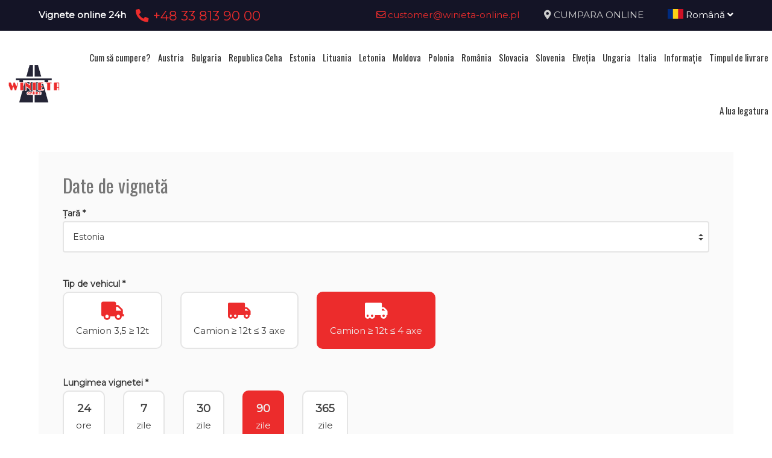

--- FILE ---
content_type: text/html; charset=UTF-8
request_url: https://www.dalnicniznamka.eu/ro/vinieta/ordin/ee/truck4a12/90DAY-EURO3-4AXE
body_size: 10652
content:
<!DOCTYPE html>
<html lang="ro">
<head>
	<title>Achiziționarea unei vignete</title>
<meta http-equiv="content-type" content="text/html; charset=utf-8">
<meta name="keywords" content="winieta">
<meta name="description" content="Zakup winiety online, winiety elektroniczne">
<meta name="viewport" content="width=device-width, initial-scale=1">
<base href="https://www.dalnicniznamka.eu">
<link rel="canonical" href="https://www.dalnicniznamka.eu/ro/zakup-winiety">

<link rel="shortcut icon" type="image/x-icon" href="/UserFiles/winieta_online_pl/favicon.png" />
<meta name="theme-color" content="#141426">
<link rel="icon" sizes="192x192" href="/UserFiles/winieta_online_pl/web_icon.png">
<!-- Windows Phone -->
<meta name="msapplication-navbutton-color" content="#141426">
<!-- iOS Safari -->
<meta name="apple-mobile-web-app-capable" content="yes">
<meta name="apple-mobile-web-app-status-bar-style" content="black-translucent">
<link rel="apple-touch-icon" href="/UserFiles/winieta_online_pl/web_icon.png">

<link href="https://fonts.googleapis.com/css?family=Montserrat&display=swap" rel="stylesheet">
<link href="https://fonts.googleapis.com/css?family=Oswald&display=swap" rel="stylesheet">
<link rel="stylesheet" href="css/fontawesome/css/all.css">
<link type="text/css" rel="stylesheet" href="css/sky_form.css">
<link type="text/css" rel="stylesheet" href="css/winieta_online_pl/styles.css">

<script src="js/jquery-3.2.1.min.js"></script>
<script src="js/winieta_online_pl/scripts.js"></script>
<script src="js/pickmeup/jquery.pickmeup.min.js"></script>
<link rel="stylesheet" href="js/pickmeup/pickmeup.css">

<meta property="og:title" content="Achiziționarea unei vignete"/>
<meta property="og:site_name" content="Achiziționarea unei vignete"/>
<meta property="og:type" content="website"/>
<meta property="og:image" content="https://dalnicniznamka.eu/"/>
<meta property="og:description" content="Zakup winiety online, winiety elektroniczne" />
</head>

<body>

	<header><div class="top-line-wrap clear-after">
	<div class="top-line1"><div class="container"><div class="phones-line clear-after">
	<div class="phones1 float-left"><span>Vignete online 24h</span><span><a href="tel:+48338139000"> <i class="fas fa-phone-alt"></i>  +48 33 813 90 00</a></span></div>
	<div class="phones2 float-right"><span><a href="mailto:customer@winieta-online.pl"> <i class="far fa-envelope"></i>  customer@winieta-online.pl</a></span><span><i class="fas fa-map-marker-alt"></i> <a href="ro/vinieta/ordin">CUMPARA ONLINE</a></span><span><div class="page-lang-select"><div class="current-lang"><a href="ro"><img src="images/flags/ro.png" alt="Română"> Română <i class="fas fa-angle-down"></i></a></div><ul><li><a href="pl"><img src="images/flags/pl.png" alt="Polski"> Polski</a></li><li><a href="en"><img src="images/flags/en.png" alt="English"> English</a></li><li><a href="de"><img src="images/flags/de.png" alt="Deutsch"> Deutsch</a></li><li><a href="ua"><img src="images/flags/ua.png" alt="Український"> Український</a></li><li><a href="cz"><img src="images/flags/cz.png" alt="Česky"> Česky</a></li></ul></div></span></div>
</div>
</div></div>
	<div class="container2">
			<div class="top-menu-wrap like-table">
				<div class="top-menu-line2 like-td logo-wrap"><a class="logo" href="ro/"><img src="/UserFiles/winieta_online_pl/logo.png" alt="dalnicniznamka.eu"></a></div>
				<div class="top-menu-line1 like-td"><div class="menu-top-wrap">
	<div class="mobile-menu hide">
		<div id="mobile-menu-trigger">
			<svg id="svg-icon" class="ham hamRotate ham8" viewBox="0 0 100 100" width="50">
				<path
							class="line top"
							d="m 30,33 h 40 c 3.722839,0 7.5,3.126468 7.5,8.578427 0,5.451959 -2.727029,8.421573 -7.5,8.421573 h -20" />
				<path
							class="line middle"
							d="m 30,50 h 40" />
				<path
							class="line bottom"
							d="m 70,67 h -40 c 0,0 -7.5,-0.802118 -7.5,-8.365747 0,-7.563629 7.5,-8.634253 7.5,-8.634253 h 20" />
			</svg>
		</div>
	</div>

	<div class="navigation-wrap">
	<nav role="navigation">
	<ul class="menu-top font-sp">
		<li><a href="ro/jak-kupic-winiete" class="empty">Cum să cumpere?</a></li><li><a href="ro/austria-vigneta" class="empty">Austria</a></li><li><a href="ro/bulgaria-vigneta" class="empty">Bulgaria</a></li><li><a href="ro/republica-ceha-vigneta" class="empty">Republica Ceha</a></li><li><a href="ro/estonia-winieta" class="empty">Estonia</a></li><li><a href="ro/litwa-winieta" class="empty">Lituania</a></li><li><a href="ro/lotwa-winieta" class="empty">Letonia</a></li><li><a href="ro/moldawia-winieta" class="empty">Moldova</a></li><li><a href="ro/polska-winieta" class="empty">Polonia</a></li><li><a href="ro/rumunia-winieta" class="empty">România</a></li><li><a href="ro/slowacja-winieta" class="empty">Slovacia</a></li><li><a href="ro/slowenia-winieta" class="empty">Slovenia</a></li><li><a href="ro/szwajcaria-winieta" class="empty">Elveţia</a></li><li><a href="ro/ungaria-vigneta" class="empty">Ungaria</a></li><li><a href="ro/wlochy-winieta" class="empty">Italia</a></li><li><a href="ro/informacje-praktyczne" class="empty">Informație</a></li><li><a href="ro/vignete-timp-si-costul-livrarii" class="empty">Timpul de livrare</a></li><li><a href="ro/kontakt" class="empty">A lua legatura</a></li>	</ul>
	</nav>
	</div>
</div>
</div>
			</div>
	</div>
</div></header>

	<section>
	<div class="container">
		<div class="site-content-wrap">
			<h1 class="site-title-header font-sp">Achiziționarea unei vignete - Estonia</h1>
			<div class="site-content">
        <!-- ========= -->
        <link rel='stylesheet' href="css/vignette.css">



<div class="winieta-form-wrap">
  <div class="winieta-form-container sky-form">
    <form action="#" method="post" enctype="multipart/form-data" id="zamow-winiete-form">
      <input type="hidden" name="domena" value="dalnicniznamka.eu">
      <input type="hidden" name="portal" value="winieta_online_pl">
      <input type="hidden" name="lang" value="ro">

            <div class="winieta-sell-info2 winieta-sell-info-austria hide"><i class="fas fa-exclamation-triangle"></i> În conformitate cu reglementările noastre, înregistrăm imediat taxele electronice către Austria. În cazul vinietelor valabile de astăzi, înregistrarea durează 1 - 30 de minute, și cu valabilitate pentru următoarele 3-4 ore lucrătoare, ceea ce nu afectează tranzacția. Dacă aveți nevoie de ajutor rapid, sunați-ne sau trimiteți un SMS +48 668 414 910 24 de ore pe zi.</div>
      <!--<div class="winieta-sell-info2 winieta-sell-info-litwa hide"><i class="fas fa-exclamation-triangle"></i> Atenţie! Din cauza unei defecțiuni a sistemului, comanda de viniete pentru Lituania a fost temporar suspendată! Ne cerem scuze!</div>-->
      <div class="winieta-sell-info2 winieta-sell-info-awaria hide"><i class="fas fa-exclamation-triangle"></i> Atenţie! Din cauza unei defecțiuni a sistemului, comandarea vignetelor pentru țara selectată a fost suspendată temporar! Ne cerem scuze!</div>

      <section>
        <h3 class="font-sp">Date de vignetă</h3>
                <div class="form-line">
          <b>Țară *</b>
          <label class="select">
            <select name="winieta_form[panstwo]" id="winieta-country-select" required>
              <option value="">alege</option><option value="at">Austria</option><option value="bg">Bulgaria</option><option value="ee" selected>Estonia</option><option value="md">Moldova</option><option value="lt">Lituania</option><option value="lv">Letonia</option><option value="pl">Polonia</option><option value="ro">România</option><option value="sk">Slovacia</option><option value="si">Slovenia</option><option value="ch">Elveţia</option><option value="hu">Ungaria</option><option value="it">Italia</option>            </select><i></i>
          </label>
        </div>
              <div class="form-line inline-group winieta-hide" id="winieta-vehicle-type-select">
          <b>Tip de vehicul *</b>
          <label class="radio"><input type="radio" name="winieta_form[rodzaj_pojazdu]" value="car" required><div class="winieta-vehicle-name"><i class="fas fa-car-side"></i><span>Autoturism până la 3,5 t</span></div></label>
          <label class="radio"><input type="radio" name="winieta_form[rodzaj_pojazdu]" value="cargo" required><div class="winieta-vehicle-name"><i class="fas fa-truck"></i><span>Livrare până la 3,5 tone</span></div></label>
          <label class="radio"><input type="radio" name="winieta_form[rodzaj_pojazdu]" value="truck" required><div class="winieta-vehicle-name"><i class="fas fa-truck"></i><span>Camion</span></div></label>
          <label class="radio"><input type="radio" name="winieta_form[rodzaj_pojazdu]" value="truck75" required><div class="winieta-vehicle-name"><i class="fas fa-truck"></i><span>Camion 3.5 &ge; 7,5t</span></div></label>
          <label class="radio"><input type="radio" name="winieta_form[rodzaj_pojazdu]" value="truck12" required><div class="winieta-vehicle-name"><i class="fas fa-truck"></i><span>Camion 3,5 &ge; 12t</span></div></label>
          <label class="radio"><input type="radio" name="winieta_form[rodzaj_pojazdu]" value="truck10" required><div class="winieta-vehicle-name"><i class="fas fa-truck"></i><span>Camion 7,5 &ge; 10t</span></div></label>
          <label class="radio"><input type="radio" name="winieta_form[rodzaj_pojazdu]" value="truck40" required><div class="winieta-vehicle-name"><i class="fas fa-truck"></i><span>Camion 10 &ge; 40t</span></div></label>
          <label class="radio"><input type="radio" name="winieta_form[rodzaj_pojazdu]" value="truck3a" required><div class="winieta-vehicle-name"><i class="fas fa-truck-moving"></i><span>Camion 3 osii</span></div></label>
          <label class="radio"><input type="radio" name="winieta_form[rodzaj_pojazdu]" value="truck3a12" required><div class="winieta-vehicle-name"><i class="fas fa-truck-moving"></i><span>Camion &ge; 12t &le; 3 axe</span></div></label>
          <label class="radio"><input type="radio" name="winieta_form[rodzaj_pojazdu]" value="truck4a" required><div class="winieta-vehicle-name"><i class="fas fa-truck-moving"></i><span>Camion 4 osii</span></div></label>
          <label class="radio"><input type="radio" name="winieta_form[rodzaj_pojazdu]" value="truck4a12" required><div class="winieta-vehicle-name"><i class="fas fa-truck-moving"></i><span>Camion &ge; 12t &le; 4 axe</span></div></label>
          <label class="radio"><input type="radio" name="winieta_form[rodzaj_pojazdu]" value="truck18" required><div class="winieta-vehicle-name"><i class="fas fa-truck-moving"></i><span>Camion &gt; 3,5 &le; 18t</span></div></label>
          <label class="radio"><input type="radio" name="winieta_form[rodzaj_pojazdu]" value="truck19" required><div class="winieta-vehicle-name"><i class="fas fa-truck-moving"></i><span>Camion &gt; 19t</span></div></label>
          <label class="radio"><input type="radio" name="winieta_form[rodzaj_pojazdu]" value="bus" required><div class="winieta-vehicle-name"><i class="fas fa-bus"></i><span>Autobuz</span></div></label>
          <label class="radio"><input type="radio" name="winieta_form[rodzaj_pojazdu]" value="bus9-23" required><div class="winieta-vehicle-name"><i class="fas fa-bus"></i><span>Autobuz 9-23 persoane</span></div></label>
          <label class="radio"><input type="radio" name="winieta_form[rodzaj_pojazdu]" value="bus24" required><div class="winieta-vehicle-name"><i class="fas fa-bus"></i><span>Autobuz &gt; 23 de persoane</span></div></label>
          <label class="radio"><input type="radio" name="winieta_form[rodzaj_pojazdu]" value="bus8-12" required><div class="winieta-vehicle-name"><i class="fas fa-bus"></i><span>Microbuz 8-12 persoane</span></div></label>
          <label class="radio"><input type="radio" name="winieta_form[rodzaj_pojazdu]" value="bus9-22" required><div class="winieta-vehicle-name"><i class="fas fa-bus"></i><span>Microbuz 9-22 persoane</span></div></label>
          <label class="radio"><input type="radio" name="winieta_form[rodzaj_pojazdu]" value="bus9-24" required><div class="winieta-vehicle-name"><i class="fas fa-bus"></i><span>Microbuz 9-24 persoane</span></div></label>
          <label class="radio"><input type="radio" name="winieta_form[rodzaj_pojazdu]" value="bus10-19" required><div class="winieta-vehicle-name"><i class="fas fa-bus"></i><span>Autobuz 10-19 persoane</span></div></label>
          <label class="radio"><input type="radio" name="winieta_form[rodzaj_pojazdu]" value="bus20-34" required><div class="winieta-vehicle-name"><i class="fas fa-bus"></i><span>Autobuz 20-34 persoane</span></div></label>
          <label class="radio"><input type="radio" name="winieta_form[rodzaj_pojazdu]" value="bus35-64" required><div class="winieta-vehicle-name"><i class="fas fa-bus"></i><span>Autobuz 35-64 persoane</span></div></label>
          <label class="radio"><input type="radio" name="winieta_form[rodzaj_pojazdu]" value="bus25" required><div class="winieta-vehicle-name"><i class="fas fa-bus"></i><span>Autobuz de 25 de persoane și mai mult</span></div></label>
          <label class="radio"><input type="radio" name="winieta_form[rodzaj_pojazdu]" value="bus2a" required><div class="winieta-vehicle-name"><i class="fas fa-bus"></i><span>Autobuz cu 2 osii</span></div></label>
          <label class="radio"><input type="radio" name="winieta_form[rodzaj_pojazdu]" value="bus3a" required><div class="winieta-vehicle-name"><i class="fas fa-bus"></i><span>Autobuz cu 3 osii</span></div></label>
          <label class="radio"><input type="radio" name="winieta_form[rodzaj_pojazdu]" value="trailer" required><div class="winieta-vehicle-name"><i class="fas fa-trailer"></i><span>Remorcă</span></div></label>
          <label class="radio"><input type="radio" name="winieta_form[rodzaj_pojazdu]" value="motor" required><div class="winieta-vehicle-name"><i class="fas fa-motorcycle"></i><span>Motocicletă</span></div></label>
          <label class="radio"><input type="radio" name="winieta_form[rodzaj_pojazdu]" value="camper" required><div class="winieta-vehicle-name"><img src="images/icon_cars/camper.svg" alt="kamper"><span>Caravana de pana la 3,5 t</span></div></label>
          <label class="radio"><input type="radio" name="winieta_form[rodzaj_pojazdu]" value="special" required><div class="winieta-vehicle-name"><img src="images/icon_cars/special.svg" alt="poj. specjalny"><span>Un vehicul special</span></div></label>
        </div>

        <div id="scroll-to-step1"></div>

        <div class="winieta-type-info3 winieta-red-info hide">Atenţie! Verificați dacă aveți un camion înscris ca camion în certificatul de înmatriculare - apoi alegeți un camion! <br> Mobil <b> J </b> în ID -> M1 (până la 7 locuri) = pasager, M1 peste 7 locuri, N1 sau --- este un camion!</div>
        <div class="winieta-type-info4 winieta-red-info hide">Atenţie! O mașină de pasageri este una cu <b> max. 130 cm </b> înălțime!</div>

        <div class="form-line inline-group winieta-hide" id="winieta-length-line">
          <b>Lungimea vignetei *</b>
          <div id="winieta-length-select"></div>
        </div>

        <div id="scroll-to-step2"></div>

        <div class="form-line winieta-hide" id="winieta-type-line">
          <b>Tip de vignetă *</b>
          <label class="select">
            <select name="winieta_form[winieta_typ]" id="winieta-type-select" required>
              <!-- load vignette types here -->
            </select><i></i>
          </label>
          <div class="winieta-hide" id="winieta-type-price"><span>Preț:</span> <b></b></div>
          <div class="winieta-type-info winieta-red-info winieta-hide">ECO - Vehiculul este alimentat cu gaz natural (CNG) sau biometan în sensul § 21 (3) ZPK, a cărui cantitate este specificată în regulamentul de aplicare a ZPK.</div>
          <div class="winieta-type-info2 winieta-red-info winieta-hide" style="display:none !important;">Uwaga! Winiety 7-dniowa oraz miesięczna w formie elektronicznej dostepnę są dopiero od 01.02.2022!</div>
        </div>

        <div class="form-line winieta-hide form-part-toshow show-for-cz-eco">
          <b>Tipul de alimentare al vehiculului *</b>
          <label class="select">
            <select name="winieta_form[fuel_type]" >
              <option value="" selected>alege</option><option value="gaz ziemny">GAZ NATURAL (CNG)</option><option value="biometan">BIOMETAN</option><option value="benzyna">BENZINĂ</option><option value="diesel">DIESEL</option>
            </select><i></i>
          </label>
        </div>

        <div class="form-line winieta-hide form-part-toshow show-for-bg">
  <div class="inline-group">
    <label class="radio"><input type="radio" name="bg_options" value="bg_option1"><i></i> sosirea in tara</label>
    <label class="radio"><input type="radio" name="bg_options" value="bg_option2"><i></i> călătoria de tranzit</label>
    <label class="radio"><input type="radio" name="bg_options" value="bg_option3"><i></i> condus prin tara</label>
  </div>
</div>

<div class="form-line winieta-hide form-part-toshow show-for-bg-step2 bg_option1 bg_option2">
  <b>Trecerea frontierei - intrare *</b>
  <label class="select">
    <select name="winieta_form[bg_przejscie1]">
      <option value="" selected>alege</option>
      <option value="Trecerea frontierei Nikopol - ГКПП Никопол">Trecerea frontierei Nikopol - ГКПП Никопол</option>
      <option value="Trecerea frontierei în Svishtov - ГКПП Свищов">Trecerea frontierei în Svishtov - ГКПП Свищов</option>
      <option value="Trecerea frontierei Strezimirovtsi (II-63) - ГКПП Стрезимировци (II-63)">Trecerea frontierei Strezimirovtsi (II-63) - ГКПП Стрезимировци (II-63)</option>
      <option value="Trecere a frontierei în Güeshevo (I-6) - ГКПП Гюешево (I-6)">Trecere a frontierei în Güeshevo (I-6) - ГКПП Гюешево (I-6)</option>
      <option value="Trecere frontieră Oltomantsi (III-601) - ГКПП Олтоманци (III-601)">Trecere frontieră Oltomantsi (III-601) - ГКПП Олтоманци (III-601)</option>
      <option value="Punctul de control de frontieră Bregowo (II-12) - ГКПП Брегово (II-12)">Punctul de control de frontieră Bregowo (II-12) - ГКПП Брегово (II-12)</option>
      <option value="Trecere a frontierei Kalotina (I-8) - ГКПП Калотина (I-8)">Trecere a frontierei Kalotina (I-8) - ГКПП Калотина (I-8)</option>
      <option value="Trecerea frontierei Logodaj (III-106) - ГКПП Логодаж (III-106)">Trecerea frontierei Logodaj (III-106) - ГКПП Логодаж (III-106)</option>
      <option value="Punct de frontieră Vidin (I-1) - ГКПП Видин (I-1)">Punct de frontieră Vidin (I-1) - ГКПП Видин (I-1)</option>
      <option value="Punct de frontieră Zlatarevo (III-198) - ГКПП Златарево (III-198)">Punct de frontieră Zlatarevo (III-198) - ГКПП Златарево (III-198)</option>
      <option value="Punct de control de frontieră Kulata (I-1) - ГКПП Кулата (I-1)">Punct de control de frontieră Kulata (I-1) - ГКПП Кулата (I-1)</option>
      <option value="Trecerea frontierei Ilinden (II-19) - ГКПП Илинден (II-19)">Trecerea frontierei Ilinden (II-19) - ГКПП Илинден (II-19)</option>
      <option value="Trecerea frontierei în Orjahovo (II-15) - ГКПП Оряхово (II-15)">Trecerea frontierei în Orjahovo (II-15) - ГКПП Оряхово (II-15)</option>
      <option value="Punctul de control de frontieră Kapitan Petko Wojewódzki - ГКПП Капитан Петко Войвода">Punctul de control de frontieră Kapitan Petko Wojewódzki - ГКПП Капитан Петко Войвода</option>
      <option value="Trecerea frontierei Ivaylovgrad (II-59) - ГКПП Ивайловград (II-59)">Trecerea frontierei Ivaylovgrad (II-59) - ГКПП Ивайловград (II-59)</option>
      <option value="Punct de trecere a frontierei Lesovo (I-7) - ГКПП Лесово (I-7)">Punct de trecere a frontierei Lesovo (I-7) - ГКПП Лесово (I-7)</option>
      <option value="Trecere a frontierei Silistra (I-7) - ГКПП Силистра (I-7)">Trecere a frontierei Silistra (I-7) - ГКПП Силистра (I-7)</option>
      <option value="Trecerea frontierei Jovkovo (II-29) - ГКПП Йовково (II-29)">Trecerea frontierei Jovkovo (II-29) - ГКПП Йовково (II-29)</option>
      <option value="Trecere a frontierei Durankulak (I-9) - ГКПП Дуранкулак (I-9)">Trecere a frontierei Durankulak (I-9) - ГКПП Дуранкулак (I-9)</option>
      <option value="Punct de control Vrashka Czuka (II-14) - ГКПП Връшка чука (II-14)">Punct de control Vrashka Czuka (II-14) - ГКПП Връшка чука (II-14)</option>
      <option value="Punct de frontieră Kapitan Andreevo (A-4) - ГКПП Капитан Андреево (A-4)">Punct de frontieră Kapitan Andreevo (A-4) - ГКПП Капитан Андреево (A-4)</option>
      <option value="Trecere a frontierei Malko Tarnovo (I-9) - ГКПП Малко Търново (I-9)">Trecere a frontierei Malko Tarnovo (I-9) - ГКПП Малко Търново (I-9)</option>
      <option value="Trecere a frontierei Ruse (I-2, II-21) - ГКПП Русе (I-2, II-21)">Trecere a frontierei Ruse (I-2, II-21) - ГКПП Русе (I-2, II-21)</option>
    </select><i></i>
  </label>
</div>

<div class="form-line winieta-hide form-part-toshow show-for-bg-step2 bg_option2">
  <b>Trecerea frontierei - excursie *</b>
  <label class="select">
    <select name="winieta_form[bg_przejscie2]">
      <option value="" selected>alege</option>
      <option value="Trecerea frontierei Nikopol - ГКПП Никопол">Trecerea frontierei Nikopol - ГКПП Никопол</option>
      <option value="Trecerea frontierei în Svishtov - ГКПП Свищов">Trecerea frontierei în Svishtov - ГКПП Свищов</option>
      <option value="Trecerea frontierei Strezimirovtsi (II-63) - ГКПП Стрезимировци (II-63)">Trecerea frontierei Strezimirovtsi (II-63) - ГКПП Стрезимировци (II-63)</option>
      <option value="Trecere a frontierei în Güeshevo (I-6) - ГКПП Гюешево (I-6)">Trecere a frontierei în Güeshevo (I-6) - ГКПП Гюешево (I-6)</option>
      <option value="Trecere frontieră Oltomantsi (III-601) - ГКПП Олтоманци (III-601)">Trecere frontieră Oltomantsi (III-601) - ГКПП Олтоманци (III-601)</option>
      <option value="Punctul de control de frontieră Bregowo (II-12) - ГКПП Брегово (II-12)">Punctul de control de frontieră Bregowo (II-12) - ГКПП Брегово (II-12)</option>
      <option value="Trecere a frontierei Kalotina (I-8) - ГКПП Калотина (I-8)">Trecere a frontierei Kalotina (I-8) - ГКПП Калотина (I-8)</option>
      <option value="Trecerea frontierei Logodaj (III-106) - ГКПП Логодаж (III-106)">Trecerea frontierei Logodaj (III-106) - ГКПП Логодаж (III-106)</option>
      <option value="Punct de frontieră Vidin (I-1) - ГКПП Видин (I-1)">Punct de frontieră Vidin (I-1) - ГКПП Видин (I-1)</option>
      <option value="Punct de frontieră Zlatarevo (III-198) - ГКПП Златарево (III-198)">Punct de frontieră Zlatarevo (III-198) - ГКПП Златарево (III-198)</option>
      <option value="Punct de control de frontieră Kulata (I-1) - ГКПП Кулата (I-1)">Punct de control de frontieră Kulata (I-1) - ГКПП Кулата (I-1)</option>
      <option value="Trecerea frontierei Ilinden (II-19) - ГКПП Илинден (II-19)">Trecerea frontierei Ilinden (II-19) - ГКПП Илинден (II-19)</option>
      <option value="Trecerea frontierei în Orjahovo (II-15) - ГКПП Оряхово (II-15)">Trecerea frontierei în Orjahovo (II-15) - ГКПП Оряхово (II-15)</option>
      <option value="Punctul de control de frontieră Kapitan Petko Wojewódzki - ГКПП Капитан Петко Войвода">Punctul de control de frontieră Kapitan Petko Wojewódzki - ГКПП Капитан Петко Войвода</option>
      <option value="Trecerea frontierei Ivaylovgrad (II-59) - ГКПП Ивайловград (II-59)">Trecerea frontierei Ivaylovgrad (II-59) - ГКПП Ивайловград (II-59)</option>
      <option value="Punct de trecere a frontierei Lesovo (I-7) - ГКПП Лесово (I-7)">Punct de trecere a frontierei Lesovo (I-7) - ГКПП Лесово (I-7)</option>
      <option value="Trecere a frontierei Silistra (I-7) - ГКПП Силистра (I-7)">Trecere a frontierei Silistra (I-7) - ГКПП Силистра (I-7)</option>
      <option value="Trecerea frontierei Jovkovo (II-29) - ГКПП Йовково (II-29)">Trecerea frontierei Jovkovo (II-29) - ГКПП Йовково (II-29)</option>
      <option value="Trecere a frontierei Durankulak (I-9) - ГКПП Дуранкулак (I-9)">Trecere a frontierei Durankulak (I-9) - ГКПП Дуранкулак (I-9)</option>
      <option value="Punct de control Vrashka Czuka (II-14) - ГКПП Връшка чука (II-14)">Punct de control Vrashka Czuka (II-14) - ГКПП Връшка чука (II-14)</option>
      <option value="Punct de frontieră Kapitan Andreevo (A-4) - ГКПП Капитан Андреево (A-4)">Punct de frontieră Kapitan Andreevo (A-4) - ГКПП Капитан Андреево (A-4)</option>
      <option value="Trecere a frontierei Malko Tarnovo (I-9) - ГКПП Малко Търново (I-9)">Trecere a frontierei Malko Tarnovo (I-9) - ГКПП Малко Търново (I-9)</option>
      <option value="Trecere a frontierei Ruse (I-2, II-21) - ГКПП Русе (I-2, II-21)">Trecere a frontierei Ruse (I-2, II-21) - ГКПП Русе (I-2, II-21)</option>
    </select><i></i>
  </label>
</div>

<div class="form-line winieta-hide form-part-toshow show-for-bg-step2 bg_option1">
  <b>Orașul de destinație *</b>
  <label class="input"><input type="text" name="winieta_form['bg_cel']"></label>
</div>

<div class="form-line winieta-hide form-part-toshow show-for-bg-step2 bg_option1 bg_option2 bg_option3">
  <b>Rută de tranzit * </b>
  <label class="input"><input type="text" name="winieta_form[bg_trasa]"></label>
</div>


      </section>

      <div class="winieta-hide form-part-toshow">
        <section>
          <h3 class="font-sp">Datele vehiculului</h3>
          <div class="winieta-hide form-part-toshow">
          <div class="form-line">
            <b>Țara de înmatriculare a vehiculului *</b>
            <label class="select">
              <select name="winieta_form[kraj_rejestracji]" required>
                <optgroup label="Popular">

                    <option value="AT">Austria</option>
                    <option value="BE">Belgia</option>
                    <option value="CZ">Republica Ceha</option>
                    <option value="FR">Franţa</option>
                    <option value="ES">Spania</option>
                    <option value="NL">Olanda</option>
                    <option value="IE">Irlanda</option>
                    <option value="DE">Germania</option>
                    <option value="PL" selected>Polonia</option>
                    <option value="SK">Slovacia</option>
                    <option value="CH">Elveţia</option>
                    <option value="GB">Marea Britanie</option>
                    <option value="IT">Italia</option>
                </optgroup>
                <optgroup label="Toate">
                  <option value="AF"></option><option value="AL"></option><option value="DZ"></option><option value="AD">Andorra</option><option value="AO"></option><option value="SA"></option><option value="AR"></option><option value="AM"></option><option value="AU"></option><option value="AT">Austria</option><option value="AZ"></option><option value="BH"></option><option value="BD"></option><option value="BE">Belgia</option><option value="BJ"></option><option value="BY"></option><option value="BO"></option><option value="BA">Bosnia si Hertegovina</option><option value="BW"></option><option value="BR"></option><option value="BN"></option><option value="BG">Bulgaria</option><option value="BF"></option><option value="BI"></option><option value="CL"></option><option value="CN"></option><option value="HR">Croaţia</option><option value="CY">Cipru</option><option value="CZ">Republica Ceha</option><option value="DK">Danemarca</option><option value="EG"></option><option value="EE">Estonia</option><option value="FI">Finlanda</option><option value="FR">Franţa</option><option value="GR">Grecia</option><option value="GE">Georgia</option><option value="ES">Spania</option><option value="NL">Olanda</option><option value="HK"></option><option value="IN"></option><option value="ID"></option><option value="IQ"></option><option value="IR"></option><option value="IE">Irlanda</option><option value="IS">Islanda</option><option value="IL">Israel</option><option value="JP"></option><option value="JO"></option><option value="CA"></option><option value="LI">Liechtenstein</option><option value="LT">Lituania</option><option value="LU">Luxemburg</option><option value="LV">Letonia</option><option value="MK">Macedonia</option><option value="MT"></option><option value="MA"></option><option value="MD">Moldova</option><option value="MC">Monaco</option><option value="DE">Germania</option><option value="NO">Norvegia</option><option value="PL">Polonia</option><option value="PT">Portugalia</option><option value="RU">Rusia</option><option value="RO">România</option><option value="SM">San Marino</option><option value="SK">Slovacia</option><option value="SI">Slovenia</option><option value="US">Statele Unite ale Americii</option><option value="CH">Elveţia</option><option value="SE">Suedia</option><option value="TR">Curcan</option><option value="UA">Ucraina</option><option value="HU">Ungaria</option><option value="GB">Marea Britanie</option><option value="IT">Italia</option><option value="SC">Scoţia</option>               </optgroup>
              </select><i></i>
            </label>
          </div>

          <div class="form-line">
            <b>Număr de înregistrare (fara spatiu)*</b>
            <label class="input"><input type="text" name="winieta_form[nr_rejestracyjny]" placeholder="!tr_error=ro->nr_rejestr_placehoder!" pattern="[A-ZÄÖÜ0-9]+" required data-pattern="[A-ZÄÖÜ0-9]+" data-pattern-de="[A-ZÄÖÜ]{1,3}-[A-ZÄÖÜ0-9]+" maxlength="10" data-placeholder="de ex. SB124589" data-placeholder-de="de ex. MK-124589"></label>
            <div class="winieta-regnr-info winieta-red-info hide">Important! Simbolul orașului și restul numărului de înregistrare trebuie să fie separate prin semnul: - (liniuță)</div>
          </div>
          <div class="form-line">
            <div class="winieta-flex">
              <div class="winieta-date-wrap">
                <b>Începutul valabilităţii vignetei *</b>
                <label class="input winieta-d-i-b"><input type="text" name="winieta_form[data_od]" value="03.02.2026" class="_pmu-calendar" min="2026-02-03" required></label>
              </div>
              <div class="winieta-hour-wrap winieta-hide">
                <b>Vignetă valabilă de la o oră *</b>
                                <label class="input"><input type="time" name="winieta_form[godzina_od]" class="from-hour" value="19:11" data-min="19:11"></label> <small>În funcție de ora țării de destinație (+1 oră) &rarr; <span class="winieta-hour-country"></span>: 18:56</small>
              </div>
          </div>


          <div class="form-line winieta-hide form-part-toshow show-for-ro show-for-md" style="display:none !important">
            <b>Număr VIN *</b>
            <label class="input"><input type="text" name="winieta_form[nr_vin]" placeholder="număr vin" pattern="[a-zA-Z0-9]+"></label>
          </div>

        </div>
        </section>

        <section>
          <h3 class="font-sp">Detalii de contact</h3>
          <div class="form-line">
            <b>e-mail *</b>
            <label class="input"><input type="email" name="winieta_form[email]" placeholder="e-mail @" required pattern=".*(?<!\.)@.*"></label>
          </div>
          <div class="form-line">
            <b>Telefon *</b> <div class="form-inline-group-tel">
            <label class="select"><select name="winieta_form[telefon_prefix]"><option value="376"> +376 Andorra</option><option value="43"> +43 Austria</option><option value="32"> +32 Belgia</option><option value="387"> +387 Bosnia si Hertegovina</option><option value="359"> +359 Bulgaria</option><option value="357"> +357 Cipru</option><option value="385"> +385 Croaţia</option><option value="90"> +90 Curcan</option><option value="45"> +45 Danemarca</option><option value="41"> +41 Elveţia</option><option value="372"> +372 Estonia</option><option value="358"> +358 Finlanda</option><option value="33"> +33 Franţa</option><option value="995"> +995 Georgia</option><option value="49"> +49 Germania</option><option value="30"> +30 Grecia</option><option value="353"> +353 Irlanda</option><option value="354"> +354 Islanda</option><option value="972"> +972 Israel</option><option value="39"> +39 Italia</option><option value="371"> +371 Letonia</option><option value="423"> +423 Liechtenstein</option><option value="370"> +370 Lituania</option><option value="352"> +352 Luxemburg</option><option value="389"> +389 Macedonia</option><option value="261"> +261 Madagascar</option><option value="44"> +44 Marea Britanie</option><option value="373"> +373 Moldova</option><option value="377"> +377 Monaco</option><option value="47"> +47 Norvegia</option><option value="31"> +31 Olanda</option><option value="48"> +48 Polonia</option><option value="351"> +351 Portugalia</option><option value="420"> +420 Republica Ceha</option><option value="40" selected> +40 România</option><option value="7"> +7 Rusia</option><option value="378"> +378 San Marino</option><option value="44"> +44 Scoţia</option><option value="421"> +421 Slovacia</option><option value="386"> +386 Slovenia</option><option value="34"> +34 Spania</option><option value="1"> +1 Statele Unite ale Americii</option><option value="46"> +46 Suedia</option><option value="380"> +380 Ucraina</option><option value="36"> +36 Ungaria</option></select><i></i></label><label class="input"><input type="tel" name="winieta_form[telefon]" placeholder="introduceți numărul (fără prefix)" required pattern="(?!0)[0-9]+"></label>
          </div>
          </div>

          <div class="form-line hide show-for-chx"><!-- zmieniono -->
            <b>Vigneta va fi trimisă la adresa de domiciliu sub forma unui STICKER</b>.<br><span style="color:red">Introdu adresa ta in formularul de mai jos:</span>
          </div>
          <div class="form-line hide show-for-md show-for-chx">
            <b>Nume *</b>
            <label class="input"><input type="text" name="winieta_form[imie]" placeholder="nume" pattern="[^ ]+"></label>
          </div>
          <div class="form-line hide show-for-md show-for-chx">
            <b>Numele de familie *</b>
            <label class="input"><input type="text" name="winieta_form[nazwisko]" placeholder="numele de familie" pattern="[^ ]+"></label>
          </div>
          <div class="form-line hide show-for-md">
            <b>Numarul pasaportului *</b>
            <label class="input"><input type="text" name="winieta_form[nr_paszportu]" placeholder="numarul pasaportului"></label>
          </div>
          <div class="form-line hide show-for-chx">
            <b>Cod poștal *</b>
            <label class="input"><input type="text" name="winieta_form[kod_pocztowy]" placeholder="format: 12-345" pattern="[0-9]{2}-[0-9]{3}"></label>
          </div>
          <div class="form-line hide show-for-chx">
            <b>Oraș *</b>
            <label class="input"><input type="text" name="winieta_form[miejscowosc]" placeholder="oraș" pattern=".*{2,}"></label>
          </div>
          <div class="form-line hide show-for-chx">
            <b>Stradă, numărul casei *</b>
            <label class="input"><input type="text" name="winieta_form[ulica_nr]" placeholder="stradă, numărul casei" pattern=".*{3,}"></label>
          </div>
        </section>

        <section>
          <fieldset class="winieta-fieldset">
            <legend>Notificare prin SMS</legend>
            <div class="form-line"><label class="radio"><input type="radio" name="winieta_form[sms]" value="sms_std" checked=""><i></i> Standard (link către panoul de clienți cu informațiile necesare, este necesar accesul la internet)</label></div>
            <div class="form-line"><label class="radio"><input type="radio" name="winieta_form[sms]" value="sms_paid"><i></i> SMS cu textul complet al confirmării (include și un link către Panoul pentru clienți), <b> taxă suplimentară: </b> <b>4 PLN</b></label></div>
          </fieldset>
          <br>

          <div class="form-line">
            <button type="button" id="winieta-form-book-btn" class="form-btn">Ordin <i class="fas fa-angle-double-right"></i></button>
          </div>
      </section>

    </div>
    </form>
  </div>

  <div class="winieta-loading winieta-hide">
    <div class="winieta-loading-content">
    <div class="la-line-scale"><div></div><div></div><div></div><div></div><div></div></div>
    </div>
  </div>

  <div class="winieta-summary-layer winieta-hide">
    <div class="winieta-summary-container">
      <section>
        <h3 class="font-sp">Vinietă - ordin</h3>
        <div id="winieta-summary-text"><!-- load summary here --></div>
      </section>
    </div>
  </div>

</div>




<script src="js/vignette.js?1770137781"></script>
<script>
  Vignette.init({
    page_lang:'ro',
    lang_desc:{'ro':{'uzupelnij':'Vă rugăm să completați corect toate câmpurile formularului!', 'uzupelnij_wymagane':'Completați corect toate câmpurile obligatorii ale formularului!', 'cancel_potwierdz':'Sigur doriți să anulați comanda?'}}
    , preselect_country:"ee"    , preselect_vehicle_type:"truck4a12"    , preselect_vignette_type:"90DAY-EURO3-4AXE"    ,lang_calendar: {days:[], daysShort:['Dum','Lu','Ma','Mie','Joi','Vin','Sâ','Dum'], daysMin:['Dum','Lu','Ma','Mie','Joi','Vin','Sâ','Dum'],   months:['Ianuarie','Februarie','Martie','Aprilie','Mai','Iunie','Iulie','August','Septembrie','Octombrie','Noiembrie','Decembrie'],  monthsShort:['Ianuarie','Februarie','Martie','Aprilie','Mai','Iunie','Iulie','August','Septembrie','Octombrie','Noiembrie','Decembrie']},
    countries_blocked:'pl'
  });
</script>
        <!-- ========= -->
      </div>
     </div>
   </div>
</section>

	<footer><div class="container">
<div class="like-table footer-first-line">
  <div class="like-td"><div class="footer-info-data">
	<div class="like-table">
		<div class="like-td">
			<img src="/UserFiles/winieta_online_pl/logo.png" alt="Winieta Online">
			<div>Rynek 28, 31-010 KRAKÓW</div>
		</div>
		<div class="like-td">
			<h4 class="font-sp">Winieta Online</h4>
			<div>+48 33 813 90 00</div>
			<div>customer@winieta-online.pl</div>
		</div>
	</div>
</div>
</div>
  <div class="like-td"><ul class="menu-footer">
	<li><a href="ro/electronic-autostrada-vigneta-republica-ceha">Vigneta electronică de autostradă</a></li><li><a href="ro/gdzie-obowiazuje">Harta secțiunilor de taxare ale autostrăzilor 2021 </a></li><li><a href="ro/informacje-praktyczne">Informație practică</a></li><li><a href="ro/jak-kupic-winiete">Cum să cumpăr o vignetă?</a></li><li><a href="ro/cine-trebuie-cu-cumpere-vigneta-electronica-republica-ceha">Cine trebuie să cumpere o vignetă electronică?</a></li><li><a href="ro/regulamin-dla-konsumentow">Reglementări pentru consumatori</a></li><li><a href="ro/zalety-winiety-elektronicznej">Avantajele unei vignete electronice</a></li><li><a href="ro/zwolnienie-z-oplaty-winieta-czechy">Scutire de impozit</a></li><li><a href="ro/slowenia-omin-autostrady">Slovenia - evitați autostrăzile</a></li><li><a href="ro/austria-vigneta">Austria vinietă</a></li><li><a href="ro/szwajcaria-winieta">Elveţia vinietă</a></li><li><a href="ro/nasi-partnerzy">Partenerii noștri</a></li><li><a href="ro/vigneta-electronica">Vigneta electronică</a></li><li><a href="ro/winiety-slowniczek">Vignete Glosar</a></li></ul>
</div>
</div>
</div>

<div class="footer_info-wrap">
  <div class="container">
    <p><strong> Clauza de informare în legătură cu GDPR </strong> administratorul datelor dvs. personale este Feniqs.pl Prosta Spółka Akcyjna. Datele dumneavoastră personale vor fi prelucrate în vederea furnizării de servicii/oferte în temeiul art. 6 sec. 1 lit. din Regulamentul general privind protecția datelor cu caracter personal din 27 aprilie 2016 ca interes legitim al administratorului, destinatarii datelor dumneavoastră cu caracter personal vor fi doar entități autorizate să obțină date cu caracter personal în baza legii, datele dumneavoastră cu caracter personal stocate vor fi pe o perioadă de 5 ani sau mai mult pe baza interesului legitim urmărit de administrator, aveți dreptul de a solicita administratorului accesul la datele cu caracter personal, dreptul de a rectifica ștergerea acestora sau de a limita prelucrarea, aveți dreptul de a depune o plângere la adresa Președintelui Biroului pentru Protecția Datelor cu Caracter Personal, furnizarea datelor cu caracter personal este voluntară, cu toate acestea, nefurnizarea datelor poate duce la incapacitatea de a furniza servicii/oferta.<br />JESTEŚMY NIEZALEŻNYM REJESTRATOREM OPŁAT AUTOSTRADOWYCH</p>
  </div>
</div>

<div class="footer-other-sites-menu">
	<div class="container">
    <b>SUNTEM UN REGISTR DE TAXE INDEPENDENȚĂ ÎN EUROPA:</b>
    <ul class="menu-footer-inline"><li><a href="http://www.austria-winieta.pl" target="_blank" rel="noopener">austria-winieta.pl</a></li><li><a href="http://www.austriawinieta.pl" target="_blank" rel="noopener">austriawinieta.pl</a></li><li><a href="http://www.bilet-autostradowy.pl" target="_blank" rel="noopener">bilet-autostradowy.pl</a></li><li><a href="http://www.bilety-autostradowe.pl" target="_blank" rel="noopener">bilety-autostradowe.pl</a></li><li><a href="http://www.bulgariawienieta.pl" target="_blank" rel="noopener">bulgariawienieta.pl</a></li><li><a href="http://www.bulgariawinieta.pl" target="_blank" rel="noopener">bulgariawinieta.pl</a></li><li><a href="http://www.bulharskadalnice.com" target="_blank" rel="noopener">bulharskadalnice.com</a></li><li><a href="http://www.cenawiniety.pl" target="_blank" rel="noopener">cenawiniety.pl</a></li><li><a href="http://www.cenywiniet.pl" target="_blank" rel="noopener">cenywiniet.pl</a></li><li><a href="http://www.chorwacjawinieta.pl" target="_blank" rel="noopener">chorwacjawinieta.pl</a></li><li><a href="http://www.czechy-winieta.pl" target="_blank" rel="noopener">czechy-winieta.pl</a></li><li><a href="http://www.czechywinieta.pl" target="_blank" rel="noopener">czechywinieta.pl</a></li><li><a href="http://www.czechywiniety.pl" target="_blank" rel="noopener">czechywiniety.pl</a></li><li><a href="http://www.dalnicnipoplatky.com" target="_blank" rel="noopener">dalnicnipoplatky.com</a></li><li><a href="http://www.digital-vignette.de" target="_blank" rel="noopener">digital-vignette.de</a></li><li><a href="http://www.e-vignette.pl" target="_blank" rel="noopener">e-vignette.pl</a></li><li><a href="http://www.e-winieta.eu" target="_blank" rel="noopener">e-winieta.eu</a></li><li><a href="http://www.edalnice.org" target="_blank" rel="noopener">edalnice.org</a></li><li><a href="http://www.edalnice.pl" target="_blank" rel="noopener">edalnice.pl</a></li><li><a href="http://www.electronicavinieta.com" target="_blank" rel="noopener">electronicavinieta.com</a></li><li><a href="http://www.electroniceviniete.com" target="_blank" rel="noopener">electroniceviniete.com</a></li><li><a href="http://www.estoniawinieta.pl" target="_blank" rel="noopener">estoniawinieta.pl</a></li><li><a href="http://www.estonskadalnice.com" target="_blank" rel="noopener">estonskadalnice.com</a></li><li><a href="http://www.ewinieta.pl" target="_blank" rel="noopener">ewinieta.pl</a></li><li><a href="http://www.info365.pl" target="_blank" rel="noopener">info365.pl</a></li><li><a href="http://www.litvadalnice.com" target="_blank" rel="noopener">litvadalnice.com</a></li><li><a href="http://www.litwa-winieta.pl" target="_blank" rel="noopener">litwa-winieta.pl</a></li><li><a href="http://www.litwawinieta.pl" target="_blank" rel="noopener">litwawinieta.pl</a></li><li><a href="http://www.livignotunel.pl" target="_blank" rel="noopener">livignotunel.pl</a></li><li><a href="http://www.livignotunnel.com" target="_blank" rel="noopener">livignotunnel.com</a></li><li><a href="http://www.lotvawinieta.pl" target="_blank" rel="noopener">lotvawinieta.pl</a></li><li><a href="http://www.lotwawinieta.pl" target="_blank" rel="noopener">lotwawinieta.pl</a></li><li><a href="http://www.lotysskadalnice.com" target="_blank" rel="noopener">lotysskadalnice.com</a></li><li><a href="http://www.madarskadalnice.com" target="_blank" rel="noopener">madarskadalnice.com</a></li><li><a href="http://www.moldavskadalnice.com" target="_blank" rel="noopener">moldavskadalnice.com</a></li><li><a href="http://www.moldawiawinieta.pl" target="_blank" rel="noopener">moldawiawinieta.pl</a></li><li><a href="http://www.najtanszewiniety.pl" target="_blank" rel="noopener">najtanszewiniety.pl</a></li><li><a href="http://www.oplatyautostradowe.pl" target="_blank" rel="noopener">oplatyautostradowe.pl</a></li><li><a href="http://www.pl-vignette.com" target="_blank" rel="noopener">pl-vignette.com</a></li><li><a href="http://www.polskadalnice.com" target="_blank" rel="noopener">polskadalnice.com</a></li><li><a href="http://www.rakouskadalnice.com" target="_blank" rel="noopener">rakouskadalnice.com</a></li><li><a href="http://www.rumuniawinieta.pl" target="_blank" rel="noopener">rumuniawinieta.pl</a></li><li><a href="http://www.rumunskadalnice.com" target="_blank" rel="noopener">rumunskadalnice.com</a></li><li><a href="http://www.sloveniawinieta.pl" target="_blank" rel="noopener">sloveniawinieta.pl</a></li><li><a href="http://www.slovenskadalnice.com" target="_blank" rel="noopener">slovenskadalnice.com</a></li><li><a href="http://www.slovinskadalnice.com" target="_blank" rel="noopener">slovinskadalnice.com</a></li><li><a href="http://www.slowacja-winieta.pl" target="_blank" rel="noopener">slowacja-winieta.pl</a></li><li><a href="http://www.slowacjawinieta.pl" target="_blank" rel="noopener">slowacjawinieta.pl</a></li><li><a href="http://www.sloweniawinieta.pl" target="_blank" rel="noopener">sloweniawinieta.pl</a></li><li><a href="http://www.svycarskadalnice.com" target="_blank" rel="noopener">svycarskadalnice.com</a></li><li><a href="http://www.szwajcariawinieta.pl" target="_blank" rel="noopener">szwajcariawinieta.pl</a></li><li><a href="http://www.słoweniawinieta.pl" target="_blank" rel="noopener">słoweniawinieta.pl</a></li><li><a href="http://www.tunellivigno.pl" target="_blank" rel="noopener">tunellivigno.pl</a></li><li><a href="http://www.vignette-at.com" target="_blank" rel="noopener">vignette-at.com</a></li><li><a href="http://www.vignette-bg.com" target="_blank" rel="noopener">vignette-bg.com</a></li><li><a href="http://www.vignette-cz.com" target="_blank" rel="noopener">vignette-cz.com</a></li><li><a href="http://www.vignette-pl.com" target="_blank" rel="noopener">vignette-pl.com</a></li><li><a href="http://www.vignette-poland.pl" target="_blank" rel="noopener">vignette-poland.pl</a></li><li><a href="http://www.vignette-ro.com" target="_blank" rel="noopener">vignette-ro.com</a></li><li><a href="http://www.vignette-si.com" target="_blank" rel="noopener">vignette-si.com</a></li><li><a href="http://www.vignette.pl" target="_blank" rel="noopener">vignette.pl</a></li><li><a href="http://www.vignettepoland.pl" target="_blank" rel="noopener">vignettepoland.pl</a></li><li><a href="http://www.vinetki.pl" target="_blank" rel="noopener">vinetki.pl</a></li><li><a href="http://www.vinietaelectronica.com" target="_blank" rel="noopener">vinietaelectronica.com</a></li><li><a href="http://www.vinieteelectronice.com" target="_blank" rel="noopener">vinieteelectronice.com</a></li><li><a href="http://www.wegrywinieta.pl" target="_blank" rel="noopener">wegrywinieta.pl</a></li><li><a href="http://www.winieta-austria.pl" target="_blank" rel="noopener">winieta-austria.pl</a></li><li><a href="http://www.winieta-czechy.pl" target="_blank" rel="noopener">winieta-czechy.pl</a></li><li><a href="http://www.winieta-litwa.pl" target="_blank" rel="noopener">winieta-litwa.pl</a></li><li><a href="http://www.winieta-słowacja.pl" target="_blank" rel="noopener">winieta-słowacja.pl</a></li><li><a href="http://www.winieta-wegry.pl" target="_blank" rel="noopener">winieta-wegry.pl</a></li><li><a href="http://www.winieta-węgry.pl" target="_blank" rel="noopener">winieta-węgry.pl</a></li><li><a href="http://www.winieta.org" target="_blank" rel="noopener">winieta.org</a></li><li><a href="http://www.winietaaustria.pl" target="_blank" rel="noopener">winietaaustria.pl</a></li><li><a href="http://www.winietaaustriaonline.pl" target="_blank" rel="noopener">winietaaustriaonline.pl</a></li><li><a href="http://www.winietaautostradowa.pl" target="_blank" rel="noopener">winietaautostradowa.pl</a></li><li><a href="http://www.winietabulgaria.pl" target="_blank" rel="noopener">winietabulgaria.pl</a></li><li><a href="http://www.winietachorwacja.pl" target="_blank" rel="noopener">winietachorwacja.pl</a></li><li><a href="http://www.winietaczechy.pl" target="_blank" rel="noopener">winietaczechy.pl</a></li><li><a href="http://www.winietaestonia.pl" target="_blank" rel="noopener">winietaestonia.pl</a></li><li><a href="http://www.winietalitwa.pl" target="_blank" rel="noopener">winietalitwa.pl</a></li><li><a href="http://www.winietalotwa.pl" target="_blank" rel="noopener">winietalotwa.pl</a></li><li><a href="http://www.winietamoldawia.pl" target="_blank" rel="noopener">winietamoldawia.pl</a></li><li><a href="http://www.winietaonline.com" target="_blank" rel="noopener">winietaonline.com</a></li><li><a href="http://www.winietapolska.pl" target="_blank" rel="noopener">winietapolska.pl</a></li><li><a href="http://www.winietarumunia.pl" target="_blank" rel="noopener">winietarumunia.pl</a></li><li><a href="http://www.winietaslovenia.pl" target="_blank" rel="noopener">winietaslovenia.pl</a></li><li><a href="http://www.winietaslowacja.pl" target="_blank" rel="noopener">winietaslowacja.pl</a></li><li><a href="http://www.winietaslowenia.pl" target="_blank" rel="noopener">winietaslowenia.pl</a></li><li><a href="http://www.winietaszwajcaria.pl" target="_blank" rel="noopener">winietaszwajcaria.pl</a></li><li><a href="http://www.winietasłowenia.pl" target="_blank" rel="noopener">winietasłowenia.pl</a></li><li><a href="http://www.winietawegry.pl" target="_blank" rel="noopener">winietawegry.pl</a></li><li><a href="http://www.winietomat.pl" target="_blank" rel="noopener">winietomat.pl</a></li><li><a href="http://www.winiety.org" target="_blank" rel="noopener">winiety.org</a></li><li><a href="http://www.winietydrogowe.pl" target="_blank" rel="noopener">winietydrogowe.pl</a></li><li><a href="http://www.winietyelektroniczne.pl" target="_blank" rel="noopener">winietyelektroniczne.pl</a></li><li><a href="http://www.winietyestonia.pl" target="_blank" rel="noopener">winietyestonia.pl</a></li><li><a href="http://www.winietywegry.pl" target="_blank" rel="noopener">winietywegry.pl</a></li><li><a href="http://www.winietyzagraniczne.pl" target="_blank" rel="noopener">winietyzagraniczne.pl</a></li><li><a href="http://www.winietyzakup.pl" target="_blank" rel="noopener">winietyzakup.pl</a></li><li><a href="http://www.węgry-winieta.pl" target="_blank" rel="noopener">węgry-winieta.pl</a></li><li><a href="http://www.xn--sowacja-njb.org.pl" target="_blank" rel="noopener">xn--sowacja-njb.org.pl</a></li><li><a href="http://www.xn--soweniawinieta-gnc.pl" target="_blank" rel="noopener">xn--soweniawinieta-gnc.pl</a></li><li><a href="http://www.xn--wgry-winieta-4vb.pl" target="_blank" rel="noopener">xn--wgry-winieta-4vb.pl</a></li><li><a href="http://www.xn--winieta-sowacja-7sc.pl" target="_blank" rel="noopener">xn--winieta-sowacja-7sc.pl</a></li><li><a href="http://www.xn--winieta-wgry-dwb.pl" target="_blank" rel="noopener">xn--winieta-wgry-dwb.pl</a></li></ul>  </div>
</div>

<div class="copyright-line"><div class="container">&copy; 2026 www.winietaonline.com   SUNTEM UN REGISTR DE TAXE INDEPENDENȚĂ ÎN EUROPA</div></div>

<!-- Load Facebook SDK for JavaScript -->
      <div id="fb-root"></div>
      <script>
        window.fbAsyncInit = function() {
          FB.init({
            xfbml            : true,
            version          : 'v9.0'
          });
        };

        (function(d, s, id) {
        var js, fjs = d.getElementsByTagName(s)[0];
        if (d.getElementById(id)) return;
        js = d.createElement(s); js.id = id;
        js.src = 'https://connect.facebook.net/pl_PL/sdk/xfbml.customerchat.js';
        fjs.parentNode.insertBefore(js, fjs);
      }(document, 'script', 'facebook-jssdk'));</script>

      <!-- Your Chat Plugin code -->
      <div class="fb-customerchat"
        attribution=setup_tool
        page_id="1797964753610052"
        greeting_dialog_display="hide"
  logged_in_greeting="Witamy, oferujemy przejazdy Polska - Austria - Polska, zapraszamy do rezerwacji:"
  logged_out_greeting="Witamy, oferujemy przejazdy Polska - Austria - Polska, zapraszamy do rezerwacji:">
      </div></footer>

</body>
</html>


--- FILE ---
content_type: text/html; charset=UTF-8
request_url: https://www.dalnicniznamka.eu/form/actions
body_size: 20
content:
{"status":"OK","veh_types":"truck12,truck3a12,truck4a12","data1":"03.02.2026","data2":"2026-02-03"}

--- FILE ---
content_type: text/html; charset=UTF-8
request_url: https://www.dalnicniznamka.eu/form/actions
body_size: 128
content:
{"status":"OK","html":"<label class=\"radio\"><input type=\"radio\" name=\"winieta_form[dlugosc_winiety]\" value=\"24HOUR\"><strong>24 <small>ore<\/small><\/strong><\/label><label class=\"radio\"><input type=\"radio\" name=\"winieta_form[dlugosc_winiety]\" value=\"7DAY\"><strong>7 <small>zile<\/small><\/strong><\/label><label class=\"radio\"><input type=\"radio\" name=\"winieta_form[dlugosc_winiety]\" value=\"30DAY\"><strong>30 <small>zile<\/small><\/strong><\/label><label class=\"radio\"><input type=\"radio\" name=\"winieta_form[dlugosc_winiety]\" value=\"90DAY\"><strong>90 <small>zile<\/small><\/strong><\/label><label class=\"radio\"><input type=\"radio\" name=\"winieta_form[dlugosc_winiety]\" value=\"365DAY\"><strong>365 <small>zile<\/small><\/strong><\/label>"}

--- FILE ---
content_type: text/html; charset=UTF-8
request_url: https://www.dalnicniznamka.eu/form/actions
body_size: 172
content:
{"status":"OK","html":"<option value=\"\">alege<\/option><option value=\"90DAY-EURO3-4AXE\" data-price=\"1990.9\" data-currency=\"PLN\" data-l=\"ro\">Vigneta 90 zile <= 12.000 kg 4 osii  EURO III<\/option><option value=\"90DAY-EURO6-4AXE\" data-price=\"1590\" data-currency=\"PLN\" data-l=\"ro\">Vigneta 90 zile <= 12.000 kg 4 osii  EURO VI<\/option><option value=\"90DAY-EURO0-2-4AXE\" data-price=\"2699.99\" data-currency=\"PLN\" data-l=\"ro\">Vigneta 90 zile <= 12.000 kg 4 osii EURO 0,I,II<\/option><option value=\"90DAY-EURO4-5-4AXE\" data-price=\"1790\" data-currency=\"PLN\" data-l=\"ro\">Vigneta 90 zile <= 12.000 kg 4 osii EURO IV,V,EEV<\/option><optgroup label=\"\"><\/optgroup>"}